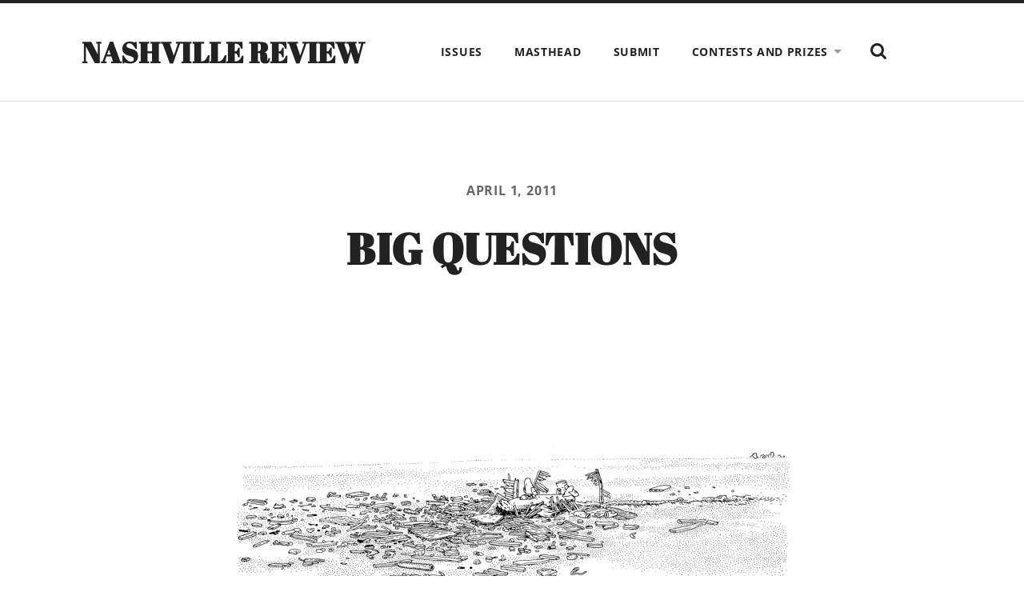

--- FILE ---
content_type: text/html; charset=UTF-8
request_url: https://wp0.vanderbilt.edu/nashvillereview/archives/3589
body_size: 15292
content:
<!DOCTYPE html PUBLIC "-//W3C//DTD XHTML 1.0 Strict//EN" 
"http://www.w3.org/TR/xhtml1/DTD/xhtml1-strict.dtd">

<html lang="en-US">

	<head profile="http://gmpg.org/xfn/11">
		
		<meta http-equiv="Content-Type" content="text/html; charset=UTF-8" />
		<meta name="viewport" content="width=device-width, initial-scale=1.0, maximum-scale=1.0, user-scalable=no" >
																		
				
				 
		<title>Big Questions &#8211; Nashville Review</title>
<link rel='dns-prefetch' href='//s.w.org' />
<link rel='dns-prefetch' href='//v0.wordpress.com' />
<link rel="alternate" type="application/rss+xml" title="Nashville Review &raquo; Feed" href="https://wp0.vanderbilt.edu/nashvillereview/feed" />
<link rel="alternate" type="application/rss+xml" title="Nashville Review &raquo; Comments Feed" href="https://wp0.vanderbilt.edu/nashvillereview/comments/feed" />
<link rel="alternate" type="application/rss+xml" title="Nashville Review &raquo; Big Questions Comments Feed" href="https://wp0.vanderbilt.edu/nashvillereview/archives/3589/feed" />
		<script type="text/javascript">
			window._wpemojiSettings = {"baseUrl":"https:\/\/s.w.org\/images\/core\/emoji\/13.0.1\/72x72\/","ext":".png","svgUrl":"https:\/\/s.w.org\/images\/core\/emoji\/13.0.1\/svg\/","svgExt":".svg","source":{"concatemoji":"https:\/\/wp0.vanderbilt.edu\/nashvillereview\/wp-includes\/js\/wp-emoji-release.min.js?ver=5.6"}};
			!function(e,a,t){var r,n,o,i,p=a.createElement("canvas"),s=p.getContext&&p.getContext("2d");function c(e,t){var a=String.fromCharCode;s.clearRect(0,0,p.width,p.height),s.fillText(a.apply(this,e),0,0);var r=p.toDataURL();return s.clearRect(0,0,p.width,p.height),s.fillText(a.apply(this,t),0,0),r===p.toDataURL()}function l(e){if(!s||!s.fillText)return!1;switch(s.textBaseline="top",s.font="600 32px Arial",e){case"flag":return!c([127987,65039,8205,9895,65039],[127987,65039,8203,9895,65039])&&(!c([55356,56826,55356,56819],[55356,56826,8203,55356,56819])&&!c([55356,57332,56128,56423,56128,56418,56128,56421,56128,56430,56128,56423,56128,56447],[55356,57332,8203,56128,56423,8203,56128,56418,8203,56128,56421,8203,56128,56430,8203,56128,56423,8203,56128,56447]));case"emoji":return!c([55357,56424,8205,55356,57212],[55357,56424,8203,55356,57212])}return!1}function d(e){var t=a.createElement("script");t.src=e,t.defer=t.type="text/javascript",a.getElementsByTagName("head")[0].appendChild(t)}for(i=Array("flag","emoji"),t.supports={everything:!0,everythingExceptFlag:!0},o=0;o<i.length;o++)t.supports[i[o]]=l(i[o]),t.supports.everything=t.supports.everything&&t.supports[i[o]],"flag"!==i[o]&&(t.supports.everythingExceptFlag=t.supports.everythingExceptFlag&&t.supports[i[o]]);t.supports.everythingExceptFlag=t.supports.everythingExceptFlag&&!t.supports.flag,t.DOMReady=!1,t.readyCallback=function(){t.DOMReady=!0},t.supports.everything||(n=function(){t.readyCallback()},a.addEventListener?(a.addEventListener("DOMContentLoaded",n,!1),e.addEventListener("load",n,!1)):(e.attachEvent("onload",n),a.attachEvent("onreadystatechange",function(){"complete"===a.readyState&&t.readyCallback()})),(r=t.source||{}).concatemoji?d(r.concatemoji):r.wpemoji&&r.twemoji&&(d(r.twemoji),d(r.wpemoji)))}(window,document,window._wpemojiSettings);
		</script>
		<style type="text/css">
img.wp-smiley,
img.emoji {
	display: inline !important;
	border: none !important;
	box-shadow: none !important;
	height: 1em !important;
	width: 1em !important;
	margin: 0 .07em !important;
	vertical-align: -0.1em !important;
	background: none !important;
	padding: 0 !important;
}
</style>
	<link rel='stylesheet' id='wp-block-library-css'  href='https://wp0.vanderbilt.edu/nashvillereview/wp-includes/css/dist/block-library/style.min.css?ver=5.6' type='text/css' media='all' />
<style id='wp-block-library-inline-css' type='text/css'>
.has-text-align-justify{text-align:justify;}
</style>
<link rel='stylesheet' id='jetpack_css-css'  href='https://wp0.vanderbilt.edu/nashvillereview/wp-content/plugins/jetpack/css/jetpack.css?ver=9.6.1' type='text/css' media='all' />
<link rel='stylesheet' id='radcliffe_googlefonts-css'  href='https://wp0.vanderbilt.edu/nashvillereview/wp-content/themes/radcliffe/assets/css/fonts.css?ver=5.6' type='text/css' media='all' />
<link rel='stylesheet' id='radcliffe_style-css'  href='https://wp0.vanderbilt.edu/nashvillereview/wp-content/themes/radcliffe/style.css?ver=2.1.2' type='text/css' media='all' />
<script type='text/javascript' src='https://wp0.vanderbilt.edu/nashvillereview/wp-includes/js/jquery/jquery.min.js?ver=3.5.1' id='jquery-core-js'></script>
<script type='text/javascript' src='https://wp0.vanderbilt.edu/nashvillereview/wp-includes/js/jquery/jquery-migrate.min.js?ver=3.3.2' id='jquery-migrate-js'></script>
<link rel="https://api.w.org/" href="https://wp0.vanderbilt.edu/nashvillereview/wp-json/" /><link rel="alternate" type="application/json" href="https://wp0.vanderbilt.edu/nashvillereview/wp-json/wp/v2/posts/3589" /><link rel="EditURI" type="application/rsd+xml" title="RSD" href="https://wp0.vanderbilt.edu/nashvillereview/xmlrpc.php?rsd" />
<link rel="wlwmanifest" type="application/wlwmanifest+xml" href="https://wp0.vanderbilt.edu/nashvillereview/wp-includes/wlwmanifest.xml" /> 
<meta name="generator" content="WordPress 5.6" />
<link rel="canonical" href="https://wp0.vanderbilt.edu/nashvillereview/archives/3589" />
<link rel='shortlink' href='https://wp.me/p6Jypy-VT' />
<link rel="alternate" type="application/json+oembed" href="https://wp0.vanderbilt.edu/nashvillereview/wp-json/oembed/1.0/embed?url=https%3A%2F%2Fwp0.vanderbilt.edu%2Fnashvillereview%2Farchives%2F3589" />
<link rel="alternate" type="text/xml+oembed" href="https://wp0.vanderbilt.edu/nashvillereview/wp-json/oembed/1.0/embed?url=https%3A%2F%2Fwp0.vanderbilt.edu%2Fnashvillereview%2Farchives%2F3589&#038;format=xml" />
<style type='text/css'>img#wpstats{display:none}</style>
		
<!-- Jetpack Open Graph Tags -->
<meta property="og:type" content="article" />
<meta property="og:title" content="Big Questions" />
<meta property="og:url" content="https://wp0.vanderbilt.edu/nashvillereview/archives/3589" />
<meta property="og:description" content="[ Back ]   1 / 24   [ Next ]" />
<meta property="article:published_time" content="2011-04-01T05:01:21+00:00" />
<meta property="article:modified_time" content="2015-03-22T19:39:18+00:00" />
<meta property="og:site_name" content="Nashville Review" />
<meta property="og:image" content="/nashvillereview/wp-content/uploads/sites/15/2011/03/BQ1.jpg" />
<meta property="og:image:secure_url" content="/nashvillereview/wp-content/uploads/sites/15/2011/03/BQ1.jpg" />
<meta property="og:image:width" content="725" />
<meta property="og:image:height" content="925" />
<meta property="og:image:alt" content="BQ1" />
<meta property="og:locale" content="en_US" />
<meta name="twitter:text:title" content="Big Questions" />
<meta name="twitter:image" content="/nashvillereview/wp-content/uploads/sites/15/2011/03/BQ1.jpg?w=640" />
<meta name="twitter:image:alt" content="BQ1" />
<meta name="twitter:card" content="summary_large_image" />

<!-- End Jetpack Open Graph Tags -->
			<style type="text/css" id="wp-custom-css">
				.post-meta {display: none}			</style>
			
	</head>
	
	<body class="post-template-default single single-post postid-3589 single-format-standard">
	
		<div class="header-search-block section light-padding hidden">
		
			<div class="section-inner">
			
				<form method="get" action="https://wp0.vanderbilt.edu/nashvillereview/">
					<input type="search" placeholder="Type and press enter" name="s" id="s" /> 
				</form>
			
			</div>
		
		</div>
	
		<div class="header section light-padding">
		
			<div class="header-inner section-inner">
			
							
					<h1 class="blog-title">
						<a href="https://wp0.vanderbilt.edu/nashvillereview" title="Nashville Review &mdash; A Publication of Vanderbilt University" rel="home">Nashville Review</a>
					</h1>
					
								
				<div class="nav-toggle">
				
					<p>Menu</p>
				
					<div class="bars">
					
						<div class="bar"></div>
						<div class="bar"></div>
						<div class="bar"></div>
						
						<div class="clear"></div>
					
					</div>
				
				</div>
		
				<ul class="main-menu fright">
					
					<li id="menu-item-19587" class="menu-item menu-item-type-post_type menu-item-object-page menu-item-19587"><a href="https://wp0.vanderbilt.edu/nashvillereview/archive">Issues</a></li>
<li id="menu-item-19589" class="menu-item menu-item-type-post_type menu-item-object-page menu-item-19589"><a href="https://wp0.vanderbilt.edu/nashvillereview/contact/staff">Masthead</a></li>
<li id="menu-item-19590" class="menu-item menu-item-type-post_type menu-item-object-page menu-item-19590"><a href="https://wp0.vanderbilt.edu/nashvillereview/submit">Submit</a></li>
<li id="menu-item-19599" class="menu-item menu-item-type-post_type menu-item-object-page menu-item-has-children menu-item-19599"><a href="https://wp0.vanderbilt.edu/nashvillereview/contests-and-prizes">Contests and Prizes</a>
<ul class="sub-menu">
	<li id="menu-item-19600" class="menu-item menu-item-type-post_type menu-item-object-page menu-item-19600"><a href="https://wp0.vanderbilt.edu/nashvillereview/contests-and-prizes/the-vanderbilt-project-on-unity-american-democracy-poetry-contest">The Vanderbilt Project on Unity &amp; American Democracy Poetry Contest</a></li>
	<li id="menu-item-19601" class="menu-item menu-item-type-post_type menu-item-object-page menu-item-19601"><a href="https://wp0.vanderbilt.edu/nashvillereview/contests-and-prizes/the-porch-prize">The Porch Prize</a></li>
</ul>
</li>
					
					<li class="search-toggle-menu-item"><a href="#" class="search-toggle" title="Show the search field"></a></li>
						
				 </ul>
				
				<div class="clear"></div>
			
			</div> <!-- /header -->
			
		</div> <!-- /header.section -->
		
		<div class="mobile-menu-container hidden">
		
			<ul class="mobile-menu">
					
					<li class="menu-item menu-item-type-post_type menu-item-object-page menu-item-19587"><a href="https://wp0.vanderbilt.edu/nashvillereview/archive">Issues</a></li>
<li class="menu-item menu-item-type-post_type menu-item-object-page menu-item-19589"><a href="https://wp0.vanderbilt.edu/nashvillereview/contact/staff">Masthead</a></li>
<li class="menu-item menu-item-type-post_type menu-item-object-page menu-item-19590"><a href="https://wp0.vanderbilt.edu/nashvillereview/submit">Submit</a></li>
<li class="menu-item menu-item-type-post_type menu-item-object-page menu-item-has-children menu-item-19599"><a href="https://wp0.vanderbilt.edu/nashvillereview/contests-and-prizes">Contests and Prizes</a>
<ul class="sub-menu">
	<li class="menu-item menu-item-type-post_type menu-item-object-page menu-item-19600"><a href="https://wp0.vanderbilt.edu/nashvillereview/contests-and-prizes/the-vanderbilt-project-on-unity-american-democracy-poetry-contest">The Vanderbilt Project on Unity &amp; American Democracy Poetry Contest</a></li>
	<li class="menu-item menu-item-type-post_type menu-item-object-page menu-item-19601"><a href="https://wp0.vanderbilt.edu/nashvillereview/contests-and-prizes/the-porch-prize">The Porch Prize</a></li>
</ul>
</li>
					
			 </ul>
			 
			 <form method="get" class="mobile-search-form" action="https://wp0.vanderbilt.edu/nashvillereview/">
					<input type="search" placeholder="Search form" name="s" id="s" /> 
					<input type="submit" value="Search" class="search-button">
				</form>
			 
		</div> <!-- /mobile-menu-container -->
<main class="content" id="site-content">

	
			<article id="post-3589" class="section post post-3589 type-post status-publish format-standard hentry category-spring-2011 tag-comics">

				
				<div class="post-header section">

					<div class="post-header-inner section-inner medium">

						
							<div class="post-meta-top">

								<a href="https://wp0.vanderbilt.edu/nashvillereview/archives/3589">April 1, 2011</a>

								
								
								
							</div>

						
						<h1 class="post-title">Big Questions</h1>
					</div><!-- .post-header-inner section-inner -->

				</div><!-- .post-header section -->

				<div class="post-content entry-content section-inner thin">

					<p><a href="/nashvillereview/archives/3595"><img loading="lazy" class="aligncenter size-full wp-image-3564" src="/nashvillereview/wp-content/uploads/sites/15/2011/03/BQ1.jpg" alt="BQ1" width="725" height="925" /></a></p>
<p style="text-align: center">[ Back ]   1 / 24   [ <a href="/nashvillereview/archives/3595">Next</a> ]</p>

				</div><!-- .post-content -->

				
				
					<div class="post-meta section-inner thin">

						<div class="meta-block post-author">

							<h2 class="meta-title">About the author</h2>

							<div class="post-author-container group">

								
								<div class="post-author-inner">

									<h3></h3>

									
									<div class="author-links">

										<a class="author-link-posts" href="https://wp0.vanderbilt.edu/nashvillereview/archives/author">Author archive</a>

										
									</div><!-- .author-links -->

								</div>

							</div>

						</div><!-- .post-author -->

						<div class="meta-block post-cat-tags">

							<h2 class="meta-title">About the post</h2>

							<p class="post-categories"><a href="https://wp0.vanderbilt.edu/nashvillereview/archives/category/spring-2011" rel="category tag">Spring 2011</a></p>

															<p class="post-tags"><a href="https://wp0.vanderbilt.edu/nashvillereview/archives/tag/comics" rel="tag">Comics</a></p>
								
	<nav class="navigation post-nav" role="navigation" aria-label="Posts">
		<h2 class="screen-reader-text">Post navigation</h2>
		<div class="nav-links"><div class="nav-previous"><a href="https://wp0.vanderbilt.edu/nashvillereview/archives/3953" rel="prev">September 1st, 1923</a></div><div class="nav-next"><a href="https://wp0.vanderbilt.edu/nashvillereview/archives/3991" rel="next">Good Gang Music Factory</a></div></div>
	</nav>
						</div><!-- .post-cat-tags -->

					</div><!-- .post-meta -->

				
			</article><!-- .post -->

			
</main><!-- .content -->


<div class="credits section light-padding">

	<div class="credits-inner section-inner group">
	
		<p class="fleft">
			&copy; 2026 <a href="https://wp0.vanderbilt.edu/nashvillereview">Nashville Review</a>
		</p>
		
		<p class="fright">
			<span>Theme by <a href="https://andersnoren.se">Anders Nor&eacute;n</a> &mdash; </span><a href="#" class="tothetop">Up &uarr;</a>
		</p>
		
	</div><!-- .credits-inner -->

</div><!-- .credits -->

<script type='text/javascript' src='https://wp0.vanderbilt.edu/nashvillereview/wp-includes/js/comment-reply.min.js?ver=5.6' id='comment-reply-js'></script>
<script type='text/javascript' src='https://wp0.vanderbilt.edu/nashvillereview/wp-content/themes/radcliffe/assets/js/global.js?ver=5.6' id='radcliffe_global-js'></script>
<script type='text/javascript' src='https://wp0.vanderbilt.edu/nashvillereview/wp-includes/js/wp-embed.min.js?ver=5.6' id='wp-embed-js'></script>
<script src='https://stats.wp.com/e-202605.js' defer></script>
<script>
	_stq = window._stq || [];
	_stq.push([ 'view', {v:'ext',j:'1:9.6.1',blog:'99515056',post:'3589',tz:'-6',srv:'wp0.vanderbilt.edu'} ]);
	_stq.push([ 'clickTrackerInit', '99515056', '3589' ]);
</script>

</body>
</html>